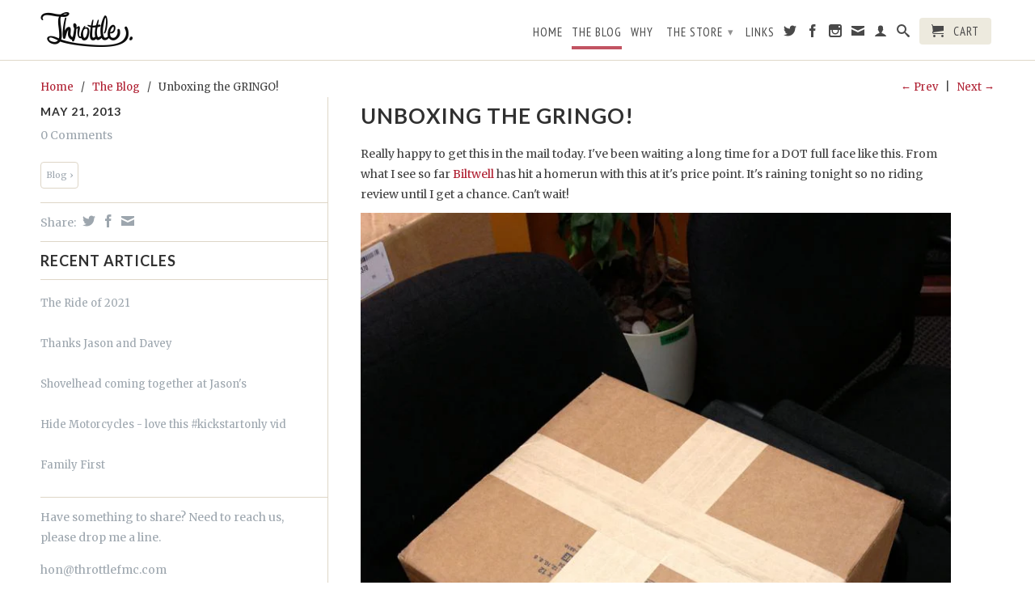

--- FILE ---
content_type: text/html; charset=utf-8
request_url: https://www.throttlefmc.com/blogs/throttlemc/16705751-unboxing-the-gringo
body_size: 13020
content:
<!DOCTYPE html>
<!--[if lt IE 7 ]><html class="ie ie6" lang="en"> <![endif]-->
<!--[if IE 7 ]><html class="ie ie7" lang="en"> <![endif]-->
<!--[if IE 8 ]><html class="ie ie8" lang="en"> <![endif]-->
<!--[if (gte IE 9)|!(IE)]><!--><html lang="en"> <!--<![endif]-->
  <head>
    <meta charset="utf-8">
    <meta http-equiv="cleartype" content="on">
    <meta name="robots" content="index,follow">
      
    <title>Unboxing the GRINGO! | Throttle. Chops &amp; Bobs</title>

    
      <meta name="description" content="Really happy to get this in the mail today. I&#39;ve been waiting a long time for a DOT full face like this. From what I see so far Biltwell has hit a homerun with this at it&#39;s price point. It&#39;s raining tonight so no riding review until I get a chance. Can&#39;t wait!" />
    

    

<meta name="author" content="Throttle. Chops &amp; Bobs">
<meta property="og:url" content="https://www.throttlefmc.com/blogs/throttlemc/16705751-unboxing-the-gringo">
<meta property="og:site_name" content="Throttle. Chops &amp; Bobs">


  <meta property="og:type" content="article">
  <meta property="og:title" content="Unboxing the GRINGO!">
  
  
    
    
    
  <meta property="og:image" content="http://cdn.shopify.com/s/files/1/0648/3795/files/blog_biltwell_gringo_1.jpg?16648">
  <meta property="og:image:secure_url" content="https://cdn.shopify.com/s/files/1/0648/3795/files/blog_biltwell_gringo_1.jpg?16648">
    
  


  <meta property="og:description" content="Really happy to get this in the mail today. I&#39;ve been waiting a long time for a DOT full face like this. From what I see so far Biltwell has hit a homerun with this at it&#39;s price point. It&#39;s raining tonight so no riding review until I get a chance. Can&#39;t wait!">





  <meta name="twitter:site" content="@shopify">


  <meta name="twitter:card" content="summary">
  <meta name="twitter:title" content="Unboxing the GRINGO!">
  <meta name="twitter:description" content="Really happy to get this in the mail today. I&#39;ve been waiting a long time for a DOT full face like this. From what I see so far Biltwell has hit a homerun with this at it&#39;s price point. It&#39;s raining tonight so no riding review until I get a chance. Can&#39;t wait!


	




	




	




	




	

">
  
  
    
    
    
    <meta property="twitter:image" content="http://cdn.shopify.com/s/files/1/0648/3795/files/blog_biltwell_gringo_1.jpg?16648">
    
  


    
    

    <!-- Mobile Specific Metas -->
    <meta name="HandheldFriendly" content="True">
    <meta name="MobileOptimized" content="320">
    <meta name="viewport" content="width=device-width, initial-scale=1, maximum-scale=1"> 

    <!-- Stylesheets -->
    <link href="//www.throttlefmc.com/cdn/shop/t/2/assets/styles.css?v=183223393422937779131674755477" rel="stylesheet" type="text/css" media="all" />
    <!--[if lte IE 9]>
      <link href="//www.throttlefmc.com/cdn/shop/t/2/assets/ie.css?v=16370617434440559491410359038" rel="stylesheet" type="text/css" media="all" />
    <![endif]-->
    <!--[if lte IE 7]>
      //www.throttlefmc.com/cdn/shop/t/2/assets/lte-ie7.js?v=163036231798125265921410359037
    <![endif]-->

    <!-- Icons -->
    <link rel="shortcut icon" type="image/x-icon" href="//www.throttlefmc.com/cdn/shop/t/2/assets/favicon.png?v=62823297151834902011410406789">
    <link rel="canonical" href="https://www.throttlefmc.com/blogs/throttlemc/16705751-unboxing-the-gringo" />

    <!-- Custom Fonts -->
    <link href='//fonts.googleapis.com/css?family=.|Lato:light,normal,bold|Lato:light,normal,bold|PT+Sans+Narrow:light,normal,bold|Merriweather:light,normal,bold' rel='stylesheet' type='text/css'>
    
    

    <!-- jQuery and jQuery fallback -->
    <script src="//ajax.googleapis.com/ajax/libs/jquery/1.11.1/jquery.min.js"></script>
    <script>window.jQuery || document.write("<script src='//www.throttlefmc.com/cdn/shop/t/2/assets/jquery.min.js?v=134162713284037891001410359037'>\x3C/script>")</script>
    <script src="//www.throttlefmc.com/cdn/shop/t/2/assets/app.js?v=121867184203066933311413490915" type="text/javascript"></script>
    <script src="//www.throttlefmc.com/cdn/shop/t/2/assets/cloudzoom.js?v=104616995397853539871410359036" type="text/javascript"></script>
    <script src="//www.throttlefmc.com/cdn/shopifycloud/storefront/assets/themes_support/option_selection-b017cd28.js" type="text/javascript"></script>        
  
    <script src="//www.throttlefmc.com/cdn/shop/t/2/assets/blog-pop.js?v=69828235058188950911413482778" type="text/javascript"></script>
    
    
    
    <script>window.performance && window.performance.mark && window.performance.mark('shopify.content_for_header.start');</script><meta id="shopify-digital-wallet" name="shopify-digital-wallet" content="/6483795/digital_wallets/dialog">
<meta name="shopify-checkout-api-token" content="ae63e714454a33551a230e1511ef9e0f">
<meta id="in-context-paypal-metadata" data-shop-id="6483795" data-venmo-supported="false" data-environment="production" data-locale="en_US" data-paypal-v4="true" data-currency="USD">
<link rel="alternate" type="application/atom+xml" title="Feed" href="/blogs/throttlemc.atom" />
<script async="async" src="/checkouts/internal/preloads.js?locale=en-US"></script>
<script id="shopify-features" type="application/json">{"accessToken":"ae63e714454a33551a230e1511ef9e0f","betas":["rich-media-storefront-analytics"],"domain":"www.throttlefmc.com","predictiveSearch":true,"shopId":6483795,"locale":"en"}</script>
<script>var Shopify = Shopify || {};
Shopify.shop = "throttlemc.myshopify.com";
Shopify.locale = "en";
Shopify.currency = {"active":"USD","rate":"1.0"};
Shopify.country = "US";
Shopify.theme = {"name":"Retina","id":10726735,"schema_name":null,"schema_version":null,"theme_store_id":601,"role":"main"};
Shopify.theme.handle = "null";
Shopify.theme.style = {"id":null,"handle":null};
Shopify.cdnHost = "www.throttlefmc.com/cdn";
Shopify.routes = Shopify.routes || {};
Shopify.routes.root = "/";</script>
<script type="module">!function(o){(o.Shopify=o.Shopify||{}).modules=!0}(window);</script>
<script>!function(o){function n(){var o=[];function n(){o.push(Array.prototype.slice.apply(arguments))}return n.q=o,n}var t=o.Shopify=o.Shopify||{};t.loadFeatures=n(),t.autoloadFeatures=n()}(window);</script>
<script id="shop-js-analytics" type="application/json">{"pageType":"article"}</script>
<script defer="defer" async type="module" src="//www.throttlefmc.com/cdn/shopifycloud/shop-js/modules/v2/client.init-shop-cart-sync_WVOgQShq.en.esm.js"></script>
<script defer="defer" async type="module" src="//www.throttlefmc.com/cdn/shopifycloud/shop-js/modules/v2/chunk.common_C_13GLB1.esm.js"></script>
<script defer="defer" async type="module" src="//www.throttlefmc.com/cdn/shopifycloud/shop-js/modules/v2/chunk.modal_CLfMGd0m.esm.js"></script>
<script type="module">
  await import("//www.throttlefmc.com/cdn/shopifycloud/shop-js/modules/v2/client.init-shop-cart-sync_WVOgQShq.en.esm.js");
await import("//www.throttlefmc.com/cdn/shopifycloud/shop-js/modules/v2/chunk.common_C_13GLB1.esm.js");
await import("//www.throttlefmc.com/cdn/shopifycloud/shop-js/modules/v2/chunk.modal_CLfMGd0m.esm.js");

  window.Shopify.SignInWithShop?.initShopCartSync?.({"fedCMEnabled":true,"windoidEnabled":true});

</script>
<script id="__st">var __st={"a":6483795,"offset":-18000,"reqid":"ee662c1a-2715-494c-8876-e66210dae991-1769713149","pageurl":"www.throttlefmc.com\/blogs\/throttlemc\/16705751-unboxing-the-gringo","s":"articles-16705751","u":"916c92e296b3","p":"article","rtyp":"article","rid":16705751};</script>
<script>window.ShopifyPaypalV4VisibilityTracking = true;</script>
<script id="captcha-bootstrap">!function(){'use strict';const t='contact',e='account',n='new_comment',o=[[t,t],['blogs',n],['comments',n],[t,'customer']],c=[[e,'customer_login'],[e,'guest_login'],[e,'recover_customer_password'],[e,'create_customer']],r=t=>t.map((([t,e])=>`form[action*='/${t}']:not([data-nocaptcha='true']) input[name='form_type'][value='${e}']`)).join(','),a=t=>()=>t?[...document.querySelectorAll(t)].map((t=>t.form)):[];function s(){const t=[...o],e=r(t);return a(e)}const i='password',u='form_key',d=['recaptcha-v3-token','g-recaptcha-response','h-captcha-response',i],f=()=>{try{return window.sessionStorage}catch{return}},m='__shopify_v',_=t=>t.elements[u];function p(t,e,n=!1){try{const o=window.sessionStorage,c=JSON.parse(o.getItem(e)),{data:r}=function(t){const{data:e,action:n}=t;return t[m]||n?{data:e,action:n}:{data:t,action:n}}(c);for(const[e,n]of Object.entries(r))t.elements[e]&&(t.elements[e].value=n);n&&o.removeItem(e)}catch(o){console.error('form repopulation failed',{error:o})}}const l='form_type',E='cptcha';function T(t){t.dataset[E]=!0}const w=window,h=w.document,L='Shopify',v='ce_forms',y='captcha';let A=!1;((t,e)=>{const n=(g='f06e6c50-85a8-45c8-87d0-21a2b65856fe',I='https://cdn.shopify.com/shopifycloud/storefront-forms-hcaptcha/ce_storefront_forms_captcha_hcaptcha.v1.5.2.iife.js',D={infoText:'Protected by hCaptcha',privacyText:'Privacy',termsText:'Terms'},(t,e,n)=>{const o=w[L][v],c=o.bindForm;if(c)return c(t,g,e,D).then(n);var r;o.q.push([[t,g,e,D],n]),r=I,A||(h.body.append(Object.assign(h.createElement('script'),{id:'captcha-provider',async:!0,src:r})),A=!0)});var g,I,D;w[L]=w[L]||{},w[L][v]=w[L][v]||{},w[L][v].q=[],w[L][y]=w[L][y]||{},w[L][y].protect=function(t,e){n(t,void 0,e),T(t)},Object.freeze(w[L][y]),function(t,e,n,w,h,L){const[v,y,A,g]=function(t,e,n){const i=e?o:[],u=t?c:[],d=[...i,...u],f=r(d),m=r(i),_=r(d.filter((([t,e])=>n.includes(e))));return[a(f),a(m),a(_),s()]}(w,h,L),I=t=>{const e=t.target;return e instanceof HTMLFormElement?e:e&&e.form},D=t=>v().includes(t);t.addEventListener('submit',(t=>{const e=I(t);if(!e)return;const n=D(e)&&!e.dataset.hcaptchaBound&&!e.dataset.recaptchaBound,o=_(e),c=g().includes(e)&&(!o||!o.value);(n||c)&&t.preventDefault(),c&&!n&&(function(t){try{if(!f())return;!function(t){const e=f();if(!e)return;const n=_(t);if(!n)return;const o=n.value;o&&e.removeItem(o)}(t);const e=Array.from(Array(32),(()=>Math.random().toString(36)[2])).join('');!function(t,e){_(t)||t.append(Object.assign(document.createElement('input'),{type:'hidden',name:u})),t.elements[u].value=e}(t,e),function(t,e){const n=f();if(!n)return;const o=[...t.querySelectorAll(`input[type='${i}']`)].map((({name:t})=>t)),c=[...d,...o],r={};for(const[a,s]of new FormData(t).entries())c.includes(a)||(r[a]=s);n.setItem(e,JSON.stringify({[m]:1,action:t.action,data:r}))}(t,e)}catch(e){console.error('failed to persist form',e)}}(e),e.submit())}));const S=(t,e)=>{t&&!t.dataset[E]&&(n(t,e.some((e=>e===t))),T(t))};for(const o of['focusin','change'])t.addEventListener(o,(t=>{const e=I(t);D(e)&&S(e,y())}));const B=e.get('form_key'),M=e.get(l),P=B&&M;t.addEventListener('DOMContentLoaded',(()=>{const t=y();if(P)for(const e of t)e.elements[l].value===M&&p(e,B);[...new Set([...A(),...v().filter((t=>'true'===t.dataset.shopifyCaptcha))])].forEach((e=>S(e,t)))}))}(h,new URLSearchParams(w.location.search),n,t,e,['guest_login'])})(!0,!0)}();</script>
<script integrity="sha256-4kQ18oKyAcykRKYeNunJcIwy7WH5gtpwJnB7kiuLZ1E=" data-source-attribution="shopify.loadfeatures" defer="defer" src="//www.throttlefmc.com/cdn/shopifycloud/storefront/assets/storefront/load_feature-a0a9edcb.js" crossorigin="anonymous"></script>
<script data-source-attribution="shopify.dynamic_checkout.dynamic.init">var Shopify=Shopify||{};Shopify.PaymentButton=Shopify.PaymentButton||{isStorefrontPortableWallets:!0,init:function(){window.Shopify.PaymentButton.init=function(){};var t=document.createElement("script");t.src="https://www.throttlefmc.com/cdn/shopifycloud/portable-wallets/latest/portable-wallets.en.js",t.type="module",document.head.appendChild(t)}};
</script>
<script data-source-attribution="shopify.dynamic_checkout.buyer_consent">
  function portableWalletsHideBuyerConsent(e){var t=document.getElementById("shopify-buyer-consent"),n=document.getElementById("shopify-subscription-policy-button");t&&n&&(t.classList.add("hidden"),t.setAttribute("aria-hidden","true"),n.removeEventListener("click",e))}function portableWalletsShowBuyerConsent(e){var t=document.getElementById("shopify-buyer-consent"),n=document.getElementById("shopify-subscription-policy-button");t&&n&&(t.classList.remove("hidden"),t.removeAttribute("aria-hidden"),n.addEventListener("click",e))}window.Shopify?.PaymentButton&&(window.Shopify.PaymentButton.hideBuyerConsent=portableWalletsHideBuyerConsent,window.Shopify.PaymentButton.showBuyerConsent=portableWalletsShowBuyerConsent);
</script>
<script data-source-attribution="shopify.dynamic_checkout.cart.bootstrap">document.addEventListener("DOMContentLoaded",(function(){function t(){return document.querySelector("shopify-accelerated-checkout-cart, shopify-accelerated-checkout")}if(t())Shopify.PaymentButton.init();else{new MutationObserver((function(e,n){t()&&(Shopify.PaymentButton.init(),n.disconnect())})).observe(document.body,{childList:!0,subtree:!0})}}));
</script>
<link id="shopify-accelerated-checkout-styles" rel="stylesheet" media="screen" href="https://www.throttlefmc.com/cdn/shopifycloud/portable-wallets/latest/accelerated-checkout-backwards-compat.css" crossorigin="anonymous">
<style id="shopify-accelerated-checkout-cart">
        #shopify-buyer-consent {
  margin-top: 1em;
  display: inline-block;
  width: 100%;
}

#shopify-buyer-consent.hidden {
  display: none;
}

#shopify-subscription-policy-button {
  background: none;
  border: none;
  padding: 0;
  text-decoration: underline;
  font-size: inherit;
  cursor: pointer;
}

#shopify-subscription-policy-button::before {
  box-shadow: none;
}

      </style>

<script>window.performance && window.performance.mark && window.performance.mark('shopify.content_for_header.end');</script>
  <link href="https://monorail-edge.shopifysvc.com" rel="dns-prefetch">
<script>(function(){if ("sendBeacon" in navigator && "performance" in window) {try {var session_token_from_headers = performance.getEntriesByType('navigation')[0].serverTiming.find(x => x.name == '_s').description;} catch {var session_token_from_headers = undefined;}var session_cookie_matches = document.cookie.match(/_shopify_s=([^;]*)/);var session_token_from_cookie = session_cookie_matches && session_cookie_matches.length === 2 ? session_cookie_matches[1] : "";var session_token = session_token_from_headers || session_token_from_cookie || "";function handle_abandonment_event(e) {var entries = performance.getEntries().filter(function(entry) {return /monorail-edge.shopifysvc.com/.test(entry.name);});if (!window.abandonment_tracked && entries.length === 0) {window.abandonment_tracked = true;var currentMs = Date.now();var navigation_start = performance.timing.navigationStart;var payload = {shop_id: 6483795,url: window.location.href,navigation_start,duration: currentMs - navigation_start,session_token,page_type: "article"};window.navigator.sendBeacon("https://monorail-edge.shopifysvc.com/v1/produce", JSON.stringify({schema_id: "online_store_buyer_site_abandonment/1.1",payload: payload,metadata: {event_created_at_ms: currentMs,event_sent_at_ms: currentMs}}));}}window.addEventListener('pagehide', handle_abandonment_event);}}());</script>
<script id="web-pixels-manager-setup">(function e(e,d,r,n,o){if(void 0===o&&(o={}),!Boolean(null===(a=null===(i=window.Shopify)||void 0===i?void 0:i.analytics)||void 0===a?void 0:a.replayQueue)){var i,a;window.Shopify=window.Shopify||{};var t=window.Shopify;t.analytics=t.analytics||{};var s=t.analytics;s.replayQueue=[],s.publish=function(e,d,r){return s.replayQueue.push([e,d,r]),!0};try{self.performance.mark("wpm:start")}catch(e){}var l=function(){var e={modern:/Edge?\/(1{2}[4-9]|1[2-9]\d|[2-9]\d{2}|\d{4,})\.\d+(\.\d+|)|Firefox\/(1{2}[4-9]|1[2-9]\d|[2-9]\d{2}|\d{4,})\.\d+(\.\d+|)|Chrom(ium|e)\/(9{2}|\d{3,})\.\d+(\.\d+|)|(Maci|X1{2}).+ Version\/(15\.\d+|(1[6-9]|[2-9]\d|\d{3,})\.\d+)([,.]\d+|)( \(\w+\)|)( Mobile\/\w+|) Safari\/|Chrome.+OPR\/(9{2}|\d{3,})\.\d+\.\d+|(CPU[ +]OS|iPhone[ +]OS|CPU[ +]iPhone|CPU IPhone OS|CPU iPad OS)[ +]+(15[._]\d+|(1[6-9]|[2-9]\d|\d{3,})[._]\d+)([._]\d+|)|Android:?[ /-](13[3-9]|1[4-9]\d|[2-9]\d{2}|\d{4,})(\.\d+|)(\.\d+|)|Android.+Firefox\/(13[5-9]|1[4-9]\d|[2-9]\d{2}|\d{4,})\.\d+(\.\d+|)|Android.+Chrom(ium|e)\/(13[3-9]|1[4-9]\d|[2-9]\d{2}|\d{4,})\.\d+(\.\d+|)|SamsungBrowser\/([2-9]\d|\d{3,})\.\d+/,legacy:/Edge?\/(1[6-9]|[2-9]\d|\d{3,})\.\d+(\.\d+|)|Firefox\/(5[4-9]|[6-9]\d|\d{3,})\.\d+(\.\d+|)|Chrom(ium|e)\/(5[1-9]|[6-9]\d|\d{3,})\.\d+(\.\d+|)([\d.]+$|.*Safari\/(?![\d.]+ Edge\/[\d.]+$))|(Maci|X1{2}).+ Version\/(10\.\d+|(1[1-9]|[2-9]\d|\d{3,})\.\d+)([,.]\d+|)( \(\w+\)|)( Mobile\/\w+|) Safari\/|Chrome.+OPR\/(3[89]|[4-9]\d|\d{3,})\.\d+\.\d+|(CPU[ +]OS|iPhone[ +]OS|CPU[ +]iPhone|CPU IPhone OS|CPU iPad OS)[ +]+(10[._]\d+|(1[1-9]|[2-9]\d|\d{3,})[._]\d+)([._]\d+|)|Android:?[ /-](13[3-9]|1[4-9]\d|[2-9]\d{2}|\d{4,})(\.\d+|)(\.\d+|)|Mobile Safari.+OPR\/([89]\d|\d{3,})\.\d+\.\d+|Android.+Firefox\/(13[5-9]|1[4-9]\d|[2-9]\d{2}|\d{4,})\.\d+(\.\d+|)|Android.+Chrom(ium|e)\/(13[3-9]|1[4-9]\d|[2-9]\d{2}|\d{4,})\.\d+(\.\d+|)|Android.+(UC? ?Browser|UCWEB|U3)[ /]?(15\.([5-9]|\d{2,})|(1[6-9]|[2-9]\d|\d{3,})\.\d+)\.\d+|SamsungBrowser\/(5\.\d+|([6-9]|\d{2,})\.\d+)|Android.+MQ{2}Browser\/(14(\.(9|\d{2,})|)|(1[5-9]|[2-9]\d|\d{3,})(\.\d+|))(\.\d+|)|K[Aa][Ii]OS\/(3\.\d+|([4-9]|\d{2,})\.\d+)(\.\d+|)/},d=e.modern,r=e.legacy,n=navigator.userAgent;return n.match(d)?"modern":n.match(r)?"legacy":"unknown"}(),u="modern"===l?"modern":"legacy",c=(null!=n?n:{modern:"",legacy:""})[u],f=function(e){return[e.baseUrl,"/wpm","/b",e.hashVersion,"modern"===e.buildTarget?"m":"l",".js"].join("")}({baseUrl:d,hashVersion:r,buildTarget:u}),m=function(e){var d=e.version,r=e.bundleTarget,n=e.surface,o=e.pageUrl,i=e.monorailEndpoint;return{emit:function(e){var a=e.status,t=e.errorMsg,s=(new Date).getTime(),l=JSON.stringify({metadata:{event_sent_at_ms:s},events:[{schema_id:"web_pixels_manager_load/3.1",payload:{version:d,bundle_target:r,page_url:o,status:a,surface:n,error_msg:t},metadata:{event_created_at_ms:s}}]});if(!i)return console&&console.warn&&console.warn("[Web Pixels Manager] No Monorail endpoint provided, skipping logging."),!1;try{return self.navigator.sendBeacon.bind(self.navigator)(i,l)}catch(e){}var u=new XMLHttpRequest;try{return u.open("POST",i,!0),u.setRequestHeader("Content-Type","text/plain"),u.send(l),!0}catch(e){return console&&console.warn&&console.warn("[Web Pixels Manager] Got an unhandled error while logging to Monorail."),!1}}}}({version:r,bundleTarget:l,surface:e.surface,pageUrl:self.location.href,monorailEndpoint:e.monorailEndpoint});try{o.browserTarget=l,function(e){var d=e.src,r=e.async,n=void 0===r||r,o=e.onload,i=e.onerror,a=e.sri,t=e.scriptDataAttributes,s=void 0===t?{}:t,l=document.createElement("script"),u=document.querySelector("head"),c=document.querySelector("body");if(l.async=n,l.src=d,a&&(l.integrity=a,l.crossOrigin="anonymous"),s)for(var f in s)if(Object.prototype.hasOwnProperty.call(s,f))try{l.dataset[f]=s[f]}catch(e){}if(o&&l.addEventListener("load",o),i&&l.addEventListener("error",i),u)u.appendChild(l);else{if(!c)throw new Error("Did not find a head or body element to append the script");c.appendChild(l)}}({src:f,async:!0,onload:function(){if(!function(){var e,d;return Boolean(null===(d=null===(e=window.Shopify)||void 0===e?void 0:e.analytics)||void 0===d?void 0:d.initialized)}()){var d=window.webPixelsManager.init(e)||void 0;if(d){var r=window.Shopify.analytics;r.replayQueue.forEach((function(e){var r=e[0],n=e[1],o=e[2];d.publishCustomEvent(r,n,o)})),r.replayQueue=[],r.publish=d.publishCustomEvent,r.visitor=d.visitor,r.initialized=!0}}},onerror:function(){return m.emit({status:"failed",errorMsg:"".concat(f," has failed to load")})},sri:function(e){var d=/^sha384-[A-Za-z0-9+/=]+$/;return"string"==typeof e&&d.test(e)}(c)?c:"",scriptDataAttributes:o}),m.emit({status:"loading"})}catch(e){m.emit({status:"failed",errorMsg:(null==e?void 0:e.message)||"Unknown error"})}}})({shopId: 6483795,storefrontBaseUrl: "https://www.throttlefmc.com",extensionsBaseUrl: "https://extensions.shopifycdn.com/cdn/shopifycloud/web-pixels-manager",monorailEndpoint: "https://monorail-edge.shopifysvc.com/unstable/produce_batch",surface: "storefront-renderer",enabledBetaFlags: ["2dca8a86"],webPixelsConfigList: [{"id":"82903212","eventPayloadVersion":"v1","runtimeContext":"LAX","scriptVersion":"1","type":"CUSTOM","privacyPurposes":["ANALYTICS"],"name":"Google Analytics tag (migrated)"},{"id":"shopify-app-pixel","configuration":"{}","eventPayloadVersion":"v1","runtimeContext":"STRICT","scriptVersion":"0450","apiClientId":"shopify-pixel","type":"APP","privacyPurposes":["ANALYTICS","MARKETING"]},{"id":"shopify-custom-pixel","eventPayloadVersion":"v1","runtimeContext":"LAX","scriptVersion":"0450","apiClientId":"shopify-pixel","type":"CUSTOM","privacyPurposes":["ANALYTICS","MARKETING"]}],isMerchantRequest: false,initData: {"shop":{"name":"Throttle. Chops \u0026 Bobs","paymentSettings":{"currencyCode":"USD"},"myshopifyDomain":"throttlemc.myshopify.com","countryCode":"CA","storefrontUrl":"https:\/\/www.throttlefmc.com"},"customer":null,"cart":null,"checkout":null,"productVariants":[],"purchasingCompany":null},},"https://www.throttlefmc.com/cdn","1d2a099fw23dfb22ep557258f5m7a2edbae",{"modern":"","legacy":""},{"shopId":"6483795","storefrontBaseUrl":"https:\/\/www.throttlefmc.com","extensionBaseUrl":"https:\/\/extensions.shopifycdn.com\/cdn\/shopifycloud\/web-pixels-manager","surface":"storefront-renderer","enabledBetaFlags":"[\"2dca8a86\"]","isMerchantRequest":"false","hashVersion":"1d2a099fw23dfb22ep557258f5m7a2edbae","publish":"custom","events":"[[\"page_viewed\",{}]]"});</script><script>
  window.ShopifyAnalytics = window.ShopifyAnalytics || {};
  window.ShopifyAnalytics.meta = window.ShopifyAnalytics.meta || {};
  window.ShopifyAnalytics.meta.currency = 'USD';
  var meta = {"page":{"pageType":"article","resourceType":"article","resourceId":16705751,"requestId":"ee662c1a-2715-494c-8876-e66210dae991-1769713149"}};
  for (var attr in meta) {
    window.ShopifyAnalytics.meta[attr] = meta[attr];
  }
</script>
<script class="analytics">
  (function () {
    var customDocumentWrite = function(content) {
      var jquery = null;

      if (window.jQuery) {
        jquery = window.jQuery;
      } else if (window.Checkout && window.Checkout.$) {
        jquery = window.Checkout.$;
      }

      if (jquery) {
        jquery('body').append(content);
      }
    };

    var hasLoggedConversion = function(token) {
      if (token) {
        return document.cookie.indexOf('loggedConversion=' + token) !== -1;
      }
      return false;
    }

    var setCookieIfConversion = function(token) {
      if (token) {
        var twoMonthsFromNow = new Date(Date.now());
        twoMonthsFromNow.setMonth(twoMonthsFromNow.getMonth() + 2);

        document.cookie = 'loggedConversion=' + token + '; expires=' + twoMonthsFromNow;
      }
    }

    var trekkie = window.ShopifyAnalytics.lib = window.trekkie = window.trekkie || [];
    if (trekkie.integrations) {
      return;
    }
    trekkie.methods = [
      'identify',
      'page',
      'ready',
      'track',
      'trackForm',
      'trackLink'
    ];
    trekkie.factory = function(method) {
      return function() {
        var args = Array.prototype.slice.call(arguments);
        args.unshift(method);
        trekkie.push(args);
        return trekkie;
      };
    };
    for (var i = 0; i < trekkie.methods.length; i++) {
      var key = trekkie.methods[i];
      trekkie[key] = trekkie.factory(key);
    }
    trekkie.load = function(config) {
      trekkie.config = config || {};
      trekkie.config.initialDocumentCookie = document.cookie;
      var first = document.getElementsByTagName('script')[0];
      var script = document.createElement('script');
      script.type = 'text/javascript';
      script.onerror = function(e) {
        var scriptFallback = document.createElement('script');
        scriptFallback.type = 'text/javascript';
        scriptFallback.onerror = function(error) {
                var Monorail = {
      produce: function produce(monorailDomain, schemaId, payload) {
        var currentMs = new Date().getTime();
        var event = {
          schema_id: schemaId,
          payload: payload,
          metadata: {
            event_created_at_ms: currentMs,
            event_sent_at_ms: currentMs
          }
        };
        return Monorail.sendRequest("https://" + monorailDomain + "/v1/produce", JSON.stringify(event));
      },
      sendRequest: function sendRequest(endpointUrl, payload) {
        // Try the sendBeacon API
        if (window && window.navigator && typeof window.navigator.sendBeacon === 'function' && typeof window.Blob === 'function' && !Monorail.isIos12()) {
          var blobData = new window.Blob([payload], {
            type: 'text/plain'
          });

          if (window.navigator.sendBeacon(endpointUrl, blobData)) {
            return true;
          } // sendBeacon was not successful

        } // XHR beacon

        var xhr = new XMLHttpRequest();

        try {
          xhr.open('POST', endpointUrl);
          xhr.setRequestHeader('Content-Type', 'text/plain');
          xhr.send(payload);
        } catch (e) {
          console.log(e);
        }

        return false;
      },
      isIos12: function isIos12() {
        return window.navigator.userAgent.lastIndexOf('iPhone; CPU iPhone OS 12_') !== -1 || window.navigator.userAgent.lastIndexOf('iPad; CPU OS 12_') !== -1;
      }
    };
    Monorail.produce('monorail-edge.shopifysvc.com',
      'trekkie_storefront_load_errors/1.1',
      {shop_id: 6483795,
      theme_id: 10726735,
      app_name: "storefront",
      context_url: window.location.href,
      source_url: "//www.throttlefmc.com/cdn/s/trekkie.storefront.a804e9514e4efded663580eddd6991fcc12b5451.min.js"});

        };
        scriptFallback.async = true;
        scriptFallback.src = '//www.throttlefmc.com/cdn/s/trekkie.storefront.a804e9514e4efded663580eddd6991fcc12b5451.min.js';
        first.parentNode.insertBefore(scriptFallback, first);
      };
      script.async = true;
      script.src = '//www.throttlefmc.com/cdn/s/trekkie.storefront.a804e9514e4efded663580eddd6991fcc12b5451.min.js';
      first.parentNode.insertBefore(script, first);
    };
    trekkie.load(
      {"Trekkie":{"appName":"storefront","development":false,"defaultAttributes":{"shopId":6483795,"isMerchantRequest":null,"themeId":10726735,"themeCityHash":"10419093690474597513","contentLanguage":"en","currency":"USD","eventMetadataId":"4f0fe035-98b0-4d67-bc64-97ac891b77f5"},"isServerSideCookieWritingEnabled":true,"monorailRegion":"shop_domain","enabledBetaFlags":["65f19447","b5387b81"]},"Session Attribution":{},"S2S":{"facebookCapiEnabled":false,"source":"trekkie-storefront-renderer","apiClientId":580111}}
    );

    var loaded = false;
    trekkie.ready(function() {
      if (loaded) return;
      loaded = true;

      window.ShopifyAnalytics.lib = window.trekkie;

      var originalDocumentWrite = document.write;
      document.write = customDocumentWrite;
      try { window.ShopifyAnalytics.merchantGoogleAnalytics.call(this); } catch(error) {};
      document.write = originalDocumentWrite;

      window.ShopifyAnalytics.lib.page(null,{"pageType":"article","resourceType":"article","resourceId":16705751,"requestId":"ee662c1a-2715-494c-8876-e66210dae991-1769713149","shopifyEmitted":true});

      var match = window.location.pathname.match(/checkouts\/(.+)\/(thank_you|post_purchase)/)
      var token = match? match[1]: undefined;
      if (!hasLoggedConversion(token)) {
        setCookieIfConversion(token);
        
      }
    });


        var eventsListenerScript = document.createElement('script');
        eventsListenerScript.async = true;
        eventsListenerScript.src = "//www.throttlefmc.com/cdn/shopifycloud/storefront/assets/shop_events_listener-3da45d37.js";
        document.getElementsByTagName('head')[0].appendChild(eventsListenerScript);

})();</script>
  <script>
  if (!window.ga || (window.ga && typeof window.ga !== 'function')) {
    window.ga = function ga() {
      (window.ga.q = window.ga.q || []).push(arguments);
      if (window.Shopify && window.Shopify.analytics && typeof window.Shopify.analytics.publish === 'function') {
        window.Shopify.analytics.publish("ga_stub_called", {}, {sendTo: "google_osp_migration"});
      }
      console.error("Shopify's Google Analytics stub called with:", Array.from(arguments), "\nSee https://help.shopify.com/manual/promoting-marketing/pixels/pixel-migration#google for more information.");
    };
    if (window.Shopify && window.Shopify.analytics && typeof window.Shopify.analytics.publish === 'function') {
      window.Shopify.analytics.publish("ga_stub_initialized", {}, {sendTo: "google_osp_migration"});
    }
  }
</script>
<script
  defer
  src="https://www.throttlefmc.com/cdn/shopifycloud/perf-kit/shopify-perf-kit-3.1.0.min.js"
  data-application="storefront-renderer"
  data-shop-id="6483795"
  data-render-region="gcp-us-central1"
  data-page-type="article"
  data-theme-instance-id="10726735"
  data-theme-name=""
  data-theme-version=""
  data-monorail-region="shop_domain"
  data-resource-timing-sampling-rate="10"
  data-shs="true"
  data-shs-beacon="true"
  data-shs-export-with-fetch="true"
  data-shs-logs-sample-rate="1"
  data-shs-beacon-endpoint="https://www.throttlefmc.com/api/collect"
></script>
</head>
  <body class="article">
    <div>
      <div id="header" class="mm-fixed-top">
        <a href="#nav" class="icon-menu"> <span>Menu</span></a>
        <a href="#cart" class="icon-cart right"> <span>Cart</span></a>
      </div>
      
      <div class="hidden">
        <div id="nav">
          <ul>
            
              
                <li ><a href="/" title="Home">Home</a></li>
              
            
              
                <li class="Selected"><a href="/blogs/throttlemc" title="The Blog">The Blog</a></li>
              
            
              
                <li ><a href="/pages/why" title="Why">Why</a></li>
              
            
              
                <li ><a href="/collections/all" title="The Store">The Store</a>
                  <ul>
                    
                      
                        <li ><a href="/collections/artist-series-2014" title="All Artists">All Artists</a></li>
                      
                    
                      
                        <li ><a href="/collections/throttle-x-adam-nickel" title="Adam Nickel">Adam Nickel</a></li>
                      
                    
                      
                        <li ><a href="/collections/throttle-x-fustyworks" title="FustyWorks">FustyWorks</a></li>
                      
                    
                      
                        <li ><a href="/collections/throttle-x-grimb" title="GRIMB">GRIMB</a></li>
                      
                    
                      
                      <li ><a href="/collections/throttle-x-weesner" title="Weesner">Weesner</a> 
                        <ul>
                                                  
                            <li ><a href="/products/throttle-x-weesner-tee" title="Men's">Men's</a></li>
                                                  
                            <li ><a href="/products/throttle-x-weesner-womens-tee" title="Women's">Women's</a></li>
                          
                        </ul>
                      </li>
                      
                    
                  </ul>
                </li>
              
            
              
                <li ><a href="/pages/links" title="Links">Links</a></li>
              
            
            
              <li>
                <a href="/account" title="My Account ">My Account</a>
              </li>
              
            
          </ul>
        </div> 
          
        <div id="cart">
          <ul>
            <li class="mm-subtitle"><a class="mm-subclose continue" href="#cart">Continue Shopping</a></li>

            
              <li class="Label">Your Cart is Empty</li>
            
          </ul>
        </div>
      </div>

      <div class="header mm-fixed-top header_bar">
        <div class="container"> 
          <div class="four columns logo">
            <a href="https://www.throttlefmc.com" title="Throttle. Chops &amp; Bobs">
              
                <img src="//www.throttlefmc.com/cdn/shop/t/2/assets/logo.png?v=81522250534116248041410382811" alt="Throttle. Chops &amp; Bobs" data-src="//www.throttlefmc.com/cdn/shop/t/2/assets/logo.png?v=81522250534116248041410382811" data-src-home="//www.throttlefmc.com/cdn/shop/t/2/assets/logo_home.png?v=70761168733115602211410381932" />
              
            </a>
          </div>

          <div class="twelve columns nav mobile_hidden">
            <ul class="menu">
              
                
                  <li><a href="/" title="Home" class="top-link ">Home</a></li>
                
              
                
                  <li><a href="/blogs/throttlemc" title="The Blog" class="top-link active">The Blog</a></li>
                
              
                
                  <li><a href="/pages/why" title="Why" class="top-link ">Why</a></li>
                
              
                

                  
                  
                  
                  

                  <li><a href="/collections/all" title="The Store" class="sub-menu    ">The Store                     
                    <span class="arrow">▾</span></a> 
                    <div class="dropdown ">
                      <ul>
                        
                        
                        
                          
                          <li><a href="/collections/artist-series-2014" title="All Artists">All Artists</a></li>
                          

                          
                        
                          
                          <li><a href="/collections/throttle-x-adam-nickel" title="Adam Nickel">Adam Nickel</a></li>
                          

                          
                        
                          
                          <li><a href="/collections/throttle-x-fustyworks" title="FustyWorks">FustyWorks</a></li>
                          

                          
                        
                          
                          <li><a href="/collections/throttle-x-grimb" title="GRIMB">GRIMB</a></li>
                          

                          
                        
                          
                          <li><a href="/collections/throttle-x-weesner" title="Weesner">Weesner</a></li>
                          
                            
                              
                              <li>
                                <a class="sub-link" href="/products/throttle-x-weesner-tee" title="Men's">Men's</a>
                              </li>
                            
                              
                              <li>
                                <a class="sub-link" href="/products/throttle-x-weesner-womens-tee" title="Women's">Women's</a>
                              </li>
                            
                          

                          
                        
                      </ul>
                    </div>
                  </li>
                
              
                
                  <li><a href="/pages/links" title="Links" class="top-link ">Links</a></li>
                
              
            
              
                
                  <li><a href="https://twitter.com/throttlefmc" title="Throttle. Chops &amp; Bobs on Twitter" rel="me" target="_blank" class="icon-twitter"></a></li>
                
                
                
                  <li><a href="https://www.facebook.com/Throttlefmc" title="Throttle. Chops &amp; Bobs on Facebook" rel="me" target="_blank" class="icon-facebook"></a></li>
                
                
                
                
                

                
                
                
                
                
                
                
                
                

                
                  <li><a href="http://instagram.com/throttlefmc" title="Throttle. Chops &amp; Bobs on Instagram" rel="me" target="_blank" class="icon-instagram"></a></li>
                

                
                  <li><a href="mailto:hon@throttlefmc.com" title="Email Throttle. Chops &amp; Bobs" target="_blank" class="icon-mail"></a></li>
                
              

              
                <li>
                  <a href="/account" title="My Account " class="icon-user"></a>
                </li>
              
              
                <li>
                  <a href="/search" title="Search" class="icon-search" id="search-toggle"></a>
                </li>
              
              
              <li>
                <a href="#cart" class="icon-cart cart-button"> <span>Cart</span></a>
              </li>
            </ul>
          </div>
        </div>
      </div>


      
        <div class="container main content"> 
      

      

      
        
  <div class="sixteen columns">
    <div class="clearfix breadcrumb">
      <div class="right mobile_hidden">       
        
          <a href="/blogs/throttlemc/16705743-learning-from-jason" title="Previous Article">&larr; Prev</a>
          &nbsp; | &nbsp;
        

        
          <a href="/blogs/throttlemc/16705755-50-pan-more-photos" title="Next Article">Next &rarr;</a>
        
      </div>

      <div class="breadcrumb">
        <span itemscope itemtype="http://data-vocabulary.org/Breadcrumb"><a href="https://www.throttlefmc.com" title="Throttle. Chops &amp; Bobs" itemprop="url"><span itemprop="title">Home</span></a></span> 
        &nbsp; / &nbsp;
        <span itemscope itemtype="http://data-vocabulary.org/Breadcrumb"><a href="/blogs/throttlemc" title="The Blog" itemprop="url"><span itemprop="title">The Blog</span></a></span>       
        &nbsp; / &nbsp;
        <span itemscope itemtype="http://data-vocabulary.org/Breadcrumb">Unboxing the GRINGO!</span>
      </div>
    </div>
  </div>

  <div class="sixteen columns">
    <div class="five columns alpha omega blog_meta">
      <h6>
        May 21, 2013
      </h6>

      
        <p>
          <a href="/blogs/throttlemc/16705751-unboxing-the-gringo#comments" class="title" title="Unboxing the GRINGO! Comments">0 Comments</a>
        </p>
      

      
        <p class="meta">
          
            <a href="https://www.throttlefmc.com/blogs/throttlemc/tagged/blog" title="The Blog tagged Blog" class="tag">Blog &rsaquo;</a>
          
        </p>
      

      <hr />
     
        




  <div class="social_buttons">
    
<span class="social_buttons">
  Share: 

  <a href="https://twitter.com/intent/tweet?text=Check out Unboxing the GRINGO! from @shopify: https://www.throttlefmc.com/blogs/throttlemc/16705751-unboxing-the-gringo" target="_blank" class="icon-twitter" title="Share this on Twitter"></a>

    <a href="https://www.facebook.com/sharer/sharer.php?u=https://www.throttlefmc.com/blogs/throttlemc/16705751-unboxing-the-gringo" target="_blank" class="icon-facebook" title="Share this on Facebook"></a>

    

    <a href="mailto:?subject=Thought you might like this article&amp;body=Hey, I was browsing Throttle. Chops &amp; Bobs. I wanted to share it with you.%0D%0A%0D%0Ahttps://www.throttlefmc.com/blogs/throttlemc/16705751-unboxing-the-gringo" target="_blank" class="icon-mail" title="Email this to a friend"></a>
</span>


  </div>



      
        
        <h4 class="sidebar_title" style="margin-top:10px">Recent Articles</h4>
        <ul class="none recent_articles">
          
            <li>
              <a href="/blogs/throttlemc/the-ride-of-2021" title="The Ride of 2021">The Ride of 2021</a>
            </li>
          
            <li>
              <a href="/blogs/throttlemc/thanks-jason-and-davey" title="Thanks Jason and Davey">Thanks Jason and Davey</a>
            </li>
          
            <li>
              <a href="/blogs/throttlemc/shovelhead-coming-together-at-jasons" title="Shovelhead coming together at Jason&#39;s">Shovelhead coming together at Jason's</a>
            </li>
          
            <li>
              <a href="/blogs/throttlemc/hide-motorcycles-love-this-kickstartonly-vid" title="Hide Motorcycles - love this #kickstartonly vid">Hide Motorcycles - love this #kickstartonly vid</a>
            </li>
          
            <li>
              <a href="/blogs/throttlemc/family-first" title="Family First">Family First</a>
            </li>
          
        </ul>
      

      
        <hr />
        <p>Have something to share? Need to reach us, please drop me a line. </p>
<p><a href="mailto:hon@throttlefmc.com">hon@throttlefmc.com</a></p>
      

      <form class="search" action="/search">
        <input type="hidden" name="type" value="article" />
        <input style="width: 90%" type="text" name="q" class="search_box" placeholder="Search The Blog..." value="" />
      </form>
    </div>

    <div class="ten columns alpha blog_content">
      <h1><a href="/blogs/throttlemc/16705751-unboxing-the-gringo" title="Unboxing the GRINGO!">Unboxing the GRINGO!</a></h1>

      Really happy to get this in the mail today. I've been waiting a long time for a DOT full face like this. From what I see so far <a href="http://www.biltwellinc.com/" target="_blank">Biltwell </a>has hit a homerun with this at it's price point. It's raining tonight so no riding review until I get a chance. Can't wait!

<a href="https://cdn.shopify.com/s/files/1/0648/3795/files/blog_biltwell_gringo_1.jpg" title="" class="shutterset_singlepic4714" >
	<img class="post-inline-image" src="https://cdn.shopify.com/s/files/1/0648/3795/files/blog_biltwell_gringo_1.jpg?16648" alt="biltwell_gringo_1" title="biltwell_gringo_1" />
</a>


<a href="https://cdn.shopify.com/s/files/1/0648/3795/files/blog_biltwell_gringo_2.jpg" title="" class="shutterset_singlepic4715" >
	<img class="post-inline-image" src="https://cdn.shopify.com/s/files/1/0648/3795/files/blog_biltwell_gringo_2.jpg?16649" alt="biltwell_gringo_2" title="biltwell_gringo_2" />
</a>


<a href="https://cdn.shopify.com/s/files/1/0648/3795/files/blog_biltwell_gringo_3.jpg" title="" class="shutterset_singlepic4716" >
	<img class="post-inline-image" src="https://cdn.shopify.com/s/files/1/0648/3795/files/blog_biltwell_gringo_3.jpg?16650" alt="biltwell_gringo_3" title="biltwell_gringo_3" />
</a>


<a href="https://cdn.shopify.com/s/files/1/0648/3795/files/blog_biltwell_gringo_4.jpg" title="" class="shutterset_singlepic4717" >
	<img class="post-inline-image" src="https://cdn.shopify.com/s/files/1/0648/3795/files/blog_biltwell_gringo_4.jpg?16651" alt="biltwell_gringo_4" title="biltwell_gringo_4" />
</a>


<a href="https://cdn.shopify.com/s/files/1/0648/3795/files/blog_biltwell_gringo_5.jpg" title="" class="shutterset_singlepic4718" >
	<img class="post-inline-image" src="https://cdn.shopify.com/s/files/1/0648/3795/files/blog_biltwell_gringo_5.jpg?16652" alt="biltwell_gringo_5" title="biltwell_gringo_5" />
</a>


      

      <div class="clear" id="comments"></div>

      <br class="clear" />

      
      
      
      
        
        
        
        
        

        <div class="clear" id="new-comment"></div>
        <h4>Leave a comment</h4>
      
        <form method="post" action="/blogs/throttlemc/16705751-unboxing-the-gringo/comments#comment_form" id="comment_form" accept-charset="UTF-8" class="comment-form"><input type="hidden" name="form_type" value="new_comment" /><input type="hidden" name="utf8" value="✓" />
          

          

          <div class="five columns alpha">
            <label for="comment_author">Name <span class="red">*</span></label>
            <input type="text" id="comment_author" name="comment[author]" value="" />
          </div>

          <div class="five columns omega">
            <label for="comment_email">Email <span class="red">*</span></label>      
            <input type="text" id="comment_email" name="comment[email]" value="" />
          </div>

          <label for="comment_email">Comment</label>      
          <textarea id="comment_body" name="comment[body]" rows="5"></textarea>

          
            <p><em>Comments will be approved before showing up.</em></p>
          
        
          <input type="submit" value="Post Comment" id="comment-submit" class="action_button" />
        </form>
      

    </div>
  </div>

  <script type="text/javascript">
    // <![CDATA[  
      $(function() {    
        if(window.location.pathname.indexOf('/comments') != -1) {
          $('html,body').animate({scrollTop: $("#new-comment").offset().top-110},'slow');
        }
      });
    // ]]>
  </script>
  
      

      </div>
      <div class="sub-footer">
        <div class="container">

          <div class="four columns">
            
              <h6 class="title">Footer</h6>
              <ul class="footer_menu">
                
                  <li><a href="/search" title="Search">Search</a></li>
                
                  <li><a href="/pages/privacy-policy" title="Privacy Policy">Privacy Policy</a></li>
                
                  <li><a href="/pages/terms-of-use" title="Terms of Use">Terms of Use</a></li>
                
              </ul>
            
          </div>

          <div class="four columns">
            
              <h6 class="title">Main Menu</h6>
              <ul class="footer_menu">
                
                  <li><a href="/" title="Home">Home</a></li>
                
                  <li><a href="/blogs/throttlemc" title="The Blog">The Blog</a></li>
                
                  <li><a href="/pages/why" title="Why">Why</a></li>
                
                  <li><a href="/collections/all" title="The Store">The Store</a></li>
                
                  <li><a href="/pages/links" title="Links">Links</a></li>
                
              </ul>
            
          </div>

          <div class="four columns">
            
              <h6 class="title">Contact</h6>
              <p>Have something to share? Need to reach us, please drop me a line. </p>
<p><a href="mailto:hon@throttlefmc.com">hon@throttlefmc.com</a></p>
            

            
            <ul class="social_icons">
              
                <li><a href="https://twitter.com/throttlefmc" title="Throttle. Chops &amp; Bobs on Twitter" rel="me" target="_blank" class="icon-twitter"></a></li>
              
              
              
                <li><a href="https://www.facebook.com/Throttlefmc" title="Throttle. Chops &amp; Bobs on Facebook" rel="me" target="_blank" class="icon-facebook"></a></li>
              
              
              
              
              

              
              
              
              
              
              
              
              
              

              
                <li><a href="http://instagram.com/throttlefmc" title="Throttle. Chops &amp; Bobs on Instagram" rel="me" target="_blank" class="icon-instagram"></a></li>
              

              
                <li><a href="mailto:hon@throttlefmc.com" title="Email Throttle. Chops &amp; Bobs" target="_blank" class="icon-mail"></a></li>
              
            </ul>
            
          </div>

          <div class="four columns">
            
              <h6 class="title">Subscribe</h6>
              
                <p>Sign up to get the latest news, inside scoop and be first to know about new product.</p>
              

              <div class="newsletter">
  <p class="message"></p>
      
    <form method="post" action="/contact#contact_form" id="contact_form" accept-charset="UTF-8" class="contact-form"><input type="hidden" name="form_type" value="customer" /><input type="hidden" name="utf8" value="✓" />
      

      <input type="hidden" name="contact[tags]" value="prospect,newsletter"/>
      <input type="hidden" name="contact[first_name]" value="Newsletter" />
      <input type="hidden" name="contact[last_name]" value="Subscriber" />
      <input type="email" name="contact[email]" required pattern="[^ @]*@[^ @]*" placeholder="Enter your email address..." />
      <input type='submit' class="action_button sign_up" value="Sign Up" />
    </form>
  
</div>
            
          </div>

          <div class="sixteen columns mobile_only">
            <p class="mobile_only">
              
            </p>
          </div>
        </div>
      </div> 
    
      <div class="footer">
        <div class="container">
          <div class="ten columns">
            <p class="credits">
              &copy; 2026 Throttle. Chops &amp; Bobs.
              
              
            </p>
          </div>

          <div class="six columns credits_right">
            <div class="payment_methods ">
              <img src="//www.throttlefmc.com/cdn/shop/t/2/assets/cc-paypal.png?v=174202452972730596531410359036" alt="PayPal" />
              
              <img src="//www.throttlefmc.com/cdn/shop/t/2/assets/cc-visa.png?v=24130210200861287211410359036" alt="Visa" />
              
              <img src="//www.throttlefmc.com/cdn/shop/t/2/assets/cc-mastercard.png?v=118592089745282423381410359036" alt="Mastercard" />
              
              
              
              
              
            </div>
          </div>
        </div>
      </div>

      <div id="search">
        <div class="container">
          <div class="ten columns offset-by-three center">
            <div class="right search-close">
                X
            </div>
            <form action="/search">
              
              
              	
              <span class="icon-search search-submit"></span>
              <input type="text" name="q" placeholder="Search Throttle. Chops &amp; Bobs..." value="" autocapitalize="off" autocomplete="off" autocorrect="off" />
            </form>
          </div>
        </div>
      </div>
    </div>
    


    
  </body>
</html>